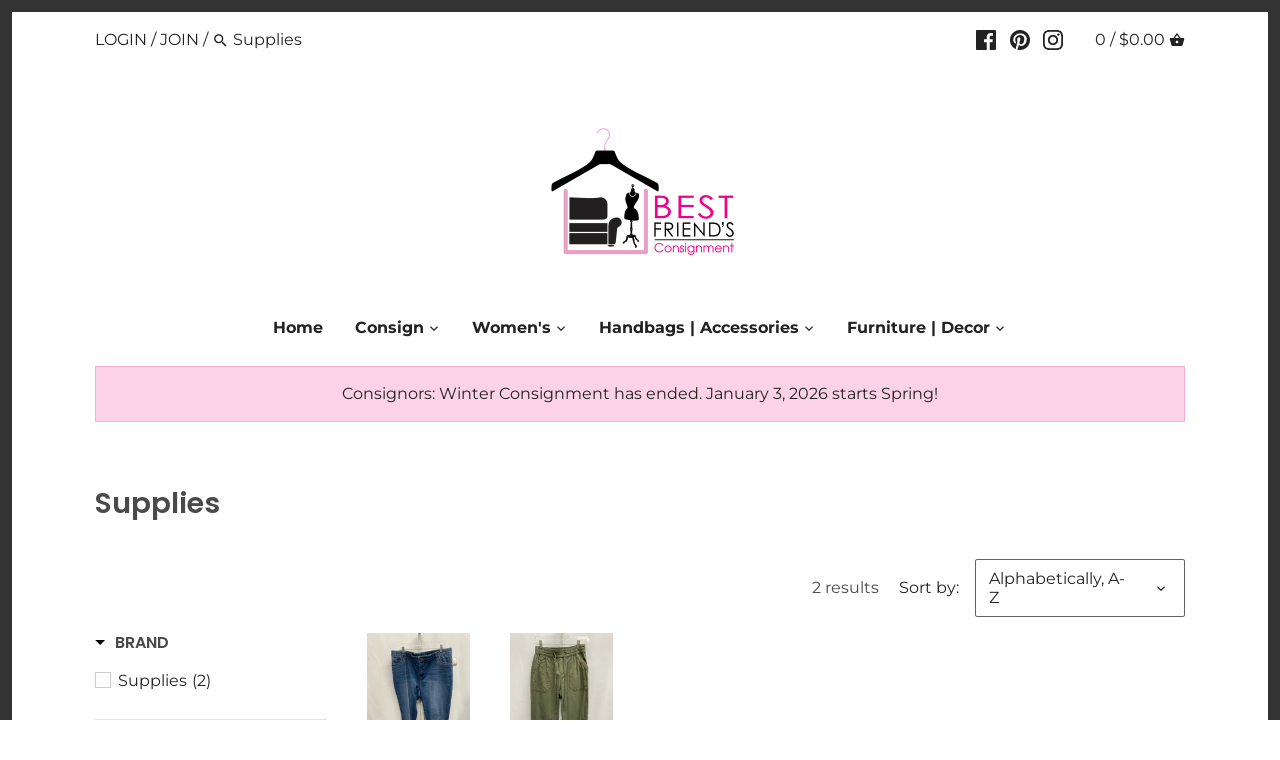

--- FILE ---
content_type: text/html; charset=utf-8
request_url: https://bestfriendsconsignment.com/collections/all/products/supplies-size-18-denim-jeans?view=bc-sf-quickview
body_size: 2788
content:








<script id="product-block-json-9111056449790" type="text/template">products.id9111056449790 = {"id":9111056449790,"title":"Supplies Size 18 Denim Jeans","handle":"supplies-size-18-denim-jeans","description":"Mid Rise\u003cbr\u003e\u003cbr\u003e\n\u003cul\u003e\n\u003cli\u003e\n\u003cb\u003eBrand\u003c\/b\u003e = Supplies\u003c\/li\u003e\n\u003cli\u003e\n\u003cb\u003eSize\u003c\/b\u003e = 18\u003c\/li\u003e\n\u003cli\u003e\n\u003cb\u003eColor\u003c\/b\u003e = Denim\u003c\/li\u003e\n\u003cbr\u003e\u003cbr\u003e\n\u003c\/ul\u003e\n\u003cb\u003e Item Number: \u003c\/b\u003e\n11162-56\u003cbr\u003e\u003cbr\u003e\n\u003cb\u003e Item ID: \u003c\/b\u003e\n1173707\u003cbr\u003e\u003cbr\u003e\n\u003cb\u003e Category: \u003c\/b\u003e\nJeans\u003cbr\u003e\u003cbr\u003e","published_at":"2026-01-14T14:24:41-06:00","created_at":"2026-01-15T14:30:02-06:00","vendor":"Supplies","type":"Jeans","tags":["18","Algonquin","closet_12060","Denim","Supplies"],"price":1600,"price_min":1600,"price_max":1600,"available":true,"price_varies":false,"compare_at_price":null,"compare_at_price_min":0,"compare_at_price_max":0,"compare_at_price_varies":false,"variants":[{"id":47699292848382,"title":"Denim \/ 18","option1":"Denim","option2":"18","option3":null,"sku":"1173707","requires_shipping":true,"taxable":true,"featured_image":null,"available":true,"name":"Supplies Size 18 Denim Jeans - Denim \/ 18","public_title":"Denim \/ 18","options":["Denim","18"],"price":1600,"weight":454,"compare_at_price":null,"inventory_management":"shopify","barcode":"01173707","requires_selling_plan":false,"selling_plan_allocations":[]}],"images":["\/\/bestfriendsconsignment.com\/cdn\/shop\/files\/d595dc41a78aa128638313dc7b0abbc2.jpg?v=1768509003"],"featured_image":"\/\/bestfriendsconsignment.com\/cdn\/shop\/files\/d595dc41a78aa128638313dc7b0abbc2.jpg?v=1768509003","options":["color","size"],"media":[{"alt":null,"id":38251164664062,"position":1,"preview_image":{"aspect_ratio":0.75,"height":2048,"width":1536,"src":"\/\/bestfriendsconsignment.com\/cdn\/shop\/files\/d595dc41a78aa128638313dc7b0abbc2.jpg?v=1768509003"},"aspect_ratio":0.75,"height":2048,"media_type":"image","src":"\/\/bestfriendsconsignment.com\/cdn\/shop\/files\/d595dc41a78aa128638313dc7b0abbc2.jpg?v=1768509003","width":1536}],"requires_selling_plan":false,"selling_plan_groups":[],"content":"Mid Rise\u003cbr\u003e\u003cbr\u003e\n\u003cul\u003e\n\u003cli\u003e\n\u003cb\u003eBrand\u003c\/b\u003e = Supplies\u003c\/li\u003e\n\u003cli\u003e\n\u003cb\u003eSize\u003c\/b\u003e = 18\u003c\/li\u003e\n\u003cli\u003e\n\u003cb\u003eColor\u003c\/b\u003e = Denim\u003c\/li\u003e\n\u003cbr\u003e\u003cbr\u003e\n\u003c\/ul\u003e\n\u003cb\u003e Item Number: \u003c\/b\u003e\n11162-56\u003cbr\u003e\u003cbr\u003e\n\u003cb\u003e Item ID: \u003c\/b\u003e\n1173707\u003cbr\u003e\u003cbr\u003e\n\u003cb\u003e Category: \u003c\/b\u003e\nJeans\u003cbr\u003e\u003cbr\u003e"};</script>
  
  
  <script id="product-block-template-9111056449790" type="text/template">
  <div class="quickbuy-form">
    <div class="row">
    <div class="product-gallery half column">
      <div class="main">
        <div class="main-img-link" href="//bestfriendsconsignment.com/cdn/shop/files/d595dc41a78aa128638313dc7b0abbc2.jpg?v=1768509003" title="Supplies Size 18 Denim Jeans">
          <img class="main-img" src="//bestfriendsconsignment.com/cdn/shop/files/d595dc41a78aa128638313dc7b0abbc2_grande.jpg?v=1768509003" alt="Supplies Size 18 Denim Jeans" />
        </div>
      </div>
      
      
    </div>
    <div class="half column product-details">
      <div class="border-bottom section padless-top cf product-title-row">
        
      
        <h1 class="product-title">Supplies Size 18 Denim Jeans</h1>

        <div id="price" class="product-price ">
          
          $16.00
        </div>
        
        <div class="sharing">

  <span class="label">Share:</span>


  

  
  

  <ul class="plain inline">

    <li class="facebook"><a title="Share on Facebook" target="_blank" href="https://www.facebook.com/sharer/sharer.php?u=https://bestfriendsconsignment.com/products/supplies-size-18-denim-jeans"><svg width="48px" height="48px" viewBox="0 0 48 48" version="1.1" xmlns="http://www.w3.org/2000/svg" xmlns:xlink="http://www.w3.org/1999/xlink">
    <title>Facebook</title>
    <defs></defs>
    <g stroke="none" stroke-width="1" fill="none" fill-rule="evenodd">
        <g transform="translate(-325.000000, -295.000000)" fill="#000000">
            <path d="M350.638355,343 L327.649232,343 C326.185673,343 325,341.813592 325,340.350603 L325,297.649211 C325,296.18585 326.185859,295 327.649232,295 L370.350955,295 C371.813955,295 373,296.18585 373,297.649211 L373,340.350603 C373,341.813778 371.813769,343 370.350955,343 L358.119305,343 L358.119305,324.411755 L364.358521,324.411755 L365.292755,317.167586 L358.119305,317.167586 L358.119305,312.542641 C358.119305,310.445287 358.701712,309.01601 361.70929,309.01601 L365.545311,309.014333 L365.545311,302.535091 C364.881886,302.446808 362.604784,302.24957 359.955552,302.24957 C354.424834,302.24957 350.638355,305.625526 350.638355,311.825209 L350.638355,317.167586 L344.383122,317.167586 L344.383122,324.411755 L350.638355,324.411755 L350.638355,343 L350.638355,343 Z"></path>
        </g>
        <g transform="translate(-1417.000000, -472.000000)"></g>
    </g>
</svg></a></li>

    <li class="twitter"><a title="Share on Twitter" target="_blank" href="https://twitter.com/intent/tweet?text=Check%20out%20Supplies%20Size%2018%20Denim%20Jeans: https://bestfriendsconsignment.com/products/supplies-size-18-denim-jeans"><svg width="48px" height="40px" viewBox="0 0 48 40" version="1.1" xmlns="http://www.w3.org/2000/svg" xmlns:xlink="http://www.w3.org/1999/xlink">
    <title>Twitter</title>
    <defs></defs>
    <g stroke="none" stroke-width="1" fill="none" fill-rule="evenodd">
        <g transform="translate(-240.000000, -299.000000)" fill="#000000">
            <path d="M288,303.735283 C286.236309,304.538462 284.337383,305.081618 282.345483,305.324305 C284.379644,304.076201 285.940482,302.097147 286.675823,299.739617 C284.771263,300.895269 282.666667,301.736006 280.418384,302.18671 C278.626519,300.224991 276.065504,299 273.231203,299 C267.796443,299 263.387216,303.521488 263.387216,309.097508 C263.387216,309.88913 263.471738,310.657638 263.640782,311.397255 C255.456242,310.975442 248.201444,306.959552 243.341433,300.843265 C242.493397,302.339834 242.008804,304.076201 242.008804,305.925244 C242.008804,309.426869 243.747139,312.518238 246.389857,314.329722 C244.778306,314.280607 243.256911,313.821235 241.9271,313.070061 L241.9271,313.194294 C241.9271,318.08848 245.322064,322.17082 249.8299,323.095341 C249.004402,323.33225 248.133826,323.450704 247.235077,323.450704 C246.601162,323.450704 245.981335,323.390033 245.381229,323.271578 C246.634971,327.28169 250.269414,330.2026 254.580032,330.280607 C251.210424,332.99061 246.961789,334.605634 242.349709,334.605634 C241.555203,334.605634 240.769149,334.559408 240,334.466956 C244.358514,337.327194 249.53689,339 255.095615,339 C273.211481,339 283.114633,323.615385 283.114633,310.270495 C283.114633,309.831347 283.106181,309.392199 283.089276,308.961719 C285.013559,307.537378 286.684275,305.760563 288,303.735283"></path>
        </g>
        <g transform="translate(-1332.000000, -476.000000)"></g>
    </g>
</svg></a></li>

    
    <li class="pinterest"><a title="Pin the main image" target="_blank" href="//pinterest.com/pin/create/button/?url=https://bestfriendsconsignment.com/products/supplies-size-18-denim-jeans&amp;media=http://bestfriendsconsignment.com/cdn/shop/files/d595dc41a78aa128638313dc7b0abbc2.jpg?v=1768509003&amp;description=Supplies%20Size%2018%20Denim%20Jeans"><svg width="48px" height="48px" viewBox="0 0 48 48" version="1.1" xmlns="http://www.w3.org/2000/svg" xmlns:xlink="http://www.w3.org/1999/xlink">
    <title>Pinterest</title>
    <defs></defs>
    <g stroke="none" stroke-width="1" fill="none" fill-rule="evenodd">
        <g transform="translate(-407.000000, -295.000000)" fill="#000000">
            <path d="M431.001411,295 C417.747575,295 407,305.744752 407,319.001411 C407,328.826072 412.910037,337.270594 421.368672,340.982007 C421.300935,339.308344 421.357382,337.293173 421.78356,335.469924 C422.246428,333.522491 424.871229,322.393897 424.871229,322.393897 C424.871229,322.393897 424.106368,320.861351 424.106368,318.59499 C424.106368,315.038808 426.169518,312.38296 428.73505,312.38296 C430.91674,312.38296 431.972306,314.022755 431.972306,315.987123 C431.972306,318.180102 430.572411,321.462515 429.852708,324.502205 C429.251543,327.050803 431.128418,329.125243 433.640325,329.125243 C438.187158,329.125243 441.249427,323.285765 441.249427,316.36532 C441.249427,311.10725 437.707356,307.170048 431.263891,307.170048 C423.985006,307.170048 419.449462,312.59746 419.449462,318.659905 C419.449462,320.754101 420.064738,322.227377 421.029988,323.367613 C421.475922,323.895396 421.535191,324.104251 421.374316,324.708238 C421.261422,325.145705 420.996119,326.21256 420.886047,326.633092 C420.725172,327.239901 420.23408,327.460046 419.686541,327.234256 C416.330746,325.865408 414.769977,322.193509 414.769977,318.064385 C414.769977,311.248368 420.519139,303.069148 431.921503,303.069148 C441.085729,303.069148 447.117128,309.704533 447.117128,316.819721 C447.117128,326.235138 441.884459,333.268478 434.165285,333.268478 C431.577174,333.268478 429.138649,331.868584 428.303228,330.279591 C428.303228,330.279591 426.908979,335.808608 426.615452,336.875463 C426.107426,338.724114 425.111131,340.575587 424.199506,342.014994 C426.358617,342.652849 428.63909,343 431.001411,343 C444.255248,343 455,332.255248 455,319.001411 C455,305.744752 444.255248,295 431.001411,295"></path>
        </g>
        <g transform="translate(-1499.000000, -472.000000)"></g>
    </g>
</svg></a></li>
    

    <li class="email"><a title="Share using email" href="mailto:?subject=Check%20out%20Supplies%20Size%2018%20Denim%20Jeans&amp;body=Check%20out%20Supplies%20Size%2018%20Denim%20Jeans:%0D%0A%0D%0Ahttps://bestfriendsconsignment.com/products/supplies-size-18-denim-jeans"><svg fill="#000000" height="24" viewBox="0 0 24 24" width="24" xmlns="http://www.w3.org/2000/svg">
  <title>Email</title>
  <path d="M20 4H4c-1.1 0-1.99.9-1.99 2L2 18c0 1.1.9 2 2 2h16c1.1 0 2-.9 2-2V6c0-1.1-.9-2-2-2zm0 4l-8 5-8-5V6l8 5 8-5v2z"/>
  <path d="M0 0h24v24H0z" fill="none"/>
</svg></a></li>

  </ul>
</div>
      </div>
      
      <div class="section border-bottom">
        

        
        <form class="product-form" id="product-form" action="/cart/add" method="post" enctype="multipart/form-data" data-product-id="9111056449790">
          
          

                
                
                

                
                <input type="hidden" name="id" value="47699292848382" />
                

                
                <input type="hidden" name="quantity" value="1" />
                

                <button name="add" id="add">Add to cart</button>

          <div id="backorder" class="hidden">
            <p><span id="selected-variant"></span> is backordered and will ship as soon as it is back in stock.</p>
          </div>
        </form>
        
      </div>
      
      <div>
        <a class="more-link" href="/collections/all/products/supplies-size-18-denim-jeans">Full details</a>
      </div>
    </div>
    </div>
  </div>
  </script>
  

--- FILE ---
content_type: text/html; charset=utf-8
request_url: https://bestfriendsconsignment.com/collections/all/products/supplies-size-xs-olive-pants?view=bc-sf-quickview
body_size: 3517
content:








<script id="product-block-json-9104170647806" type="text/template">products.id9104170647806 = {"id":9104170647806,"title":"Supplies Size XS Olive Pants","handle":"supplies-size-xs-olive-pants","description":"joggers\u003cbr\u003e\u003cbr\u003e\n\u003cul\u003e\n\u003cli\u003e\n\u003cb\u003eBrand\u003c\/b\u003e = Supplies\u003c\/li\u003e\n\u003cli\u003e\n\u003cb\u003eSize\u003c\/b\u003e = XS\u003c\/li\u003e\n\u003cli\u003e\n\u003cb\u003eColor\u003c\/b\u003e = Olive\u003c\/li\u003e\n\u003cbr\u003e\u003cbr\u003e\n\u003c\/ul\u003e\n\u003cb\u003e Item Number: \u003c\/b\u003e\n2297-1137\u003cbr\u003e\u003cbr\u003e\n\u003cb\u003e Item ID: \u003c\/b\u003e\n1170136\u003cbr\u003e\u003cbr\u003e\n\u003cb\u003e Category: \u003c\/b\u003e\nPants\u003cbr\u003e\u003cbr\u003e","published_at":"2025-12-24T09:33:19-06:00","created_at":"2026-01-02T13:42:24-06:00","vendor":"Supplies","type":"Pants","tags":["Algonquin","closet_3195","Olive","Supplies","XS"],"price":1600,"price_min":1600,"price_max":1600,"available":true,"price_varies":false,"compare_at_price":null,"compare_at_price_min":0,"compare_at_price_max":0,"compare_at_price_varies":false,"variants":[{"id":47665191256318,"title":"Olive \/ XS","option1":"Olive","option2":"XS","option3":null,"sku":"1170136","requires_shipping":true,"taxable":true,"featured_image":null,"available":true,"name":"Supplies Size XS Olive Pants - Olive \/ XS","public_title":"Olive \/ XS","options":["Olive","XS"],"price":1600,"weight":454,"compare_at_price":null,"inventory_management":"shopify","barcode":"01170136","requires_selling_plan":false,"selling_plan_allocations":[]}],"images":["\/\/bestfriendsconsignment.com\/cdn\/shop\/files\/57ed3d35018aa47e90f6871641f12189.jpg?v=1767382944"],"featured_image":"\/\/bestfriendsconsignment.com\/cdn\/shop\/files\/57ed3d35018aa47e90f6871641f12189.jpg?v=1767382944","options":["color","size"],"media":[{"alt":null,"id":38195288703230,"position":1,"preview_image":{"aspect_ratio":0.75,"height":2048,"width":1536,"src":"\/\/bestfriendsconsignment.com\/cdn\/shop\/files\/57ed3d35018aa47e90f6871641f12189.jpg?v=1767382944"},"aspect_ratio":0.75,"height":2048,"media_type":"image","src":"\/\/bestfriendsconsignment.com\/cdn\/shop\/files\/57ed3d35018aa47e90f6871641f12189.jpg?v=1767382944","width":1536}],"requires_selling_plan":false,"selling_plan_groups":[],"content":"joggers\u003cbr\u003e\u003cbr\u003e\n\u003cul\u003e\n\u003cli\u003e\n\u003cb\u003eBrand\u003c\/b\u003e = Supplies\u003c\/li\u003e\n\u003cli\u003e\n\u003cb\u003eSize\u003c\/b\u003e = XS\u003c\/li\u003e\n\u003cli\u003e\n\u003cb\u003eColor\u003c\/b\u003e = Olive\u003c\/li\u003e\n\u003cbr\u003e\u003cbr\u003e\n\u003c\/ul\u003e\n\u003cb\u003e Item Number: \u003c\/b\u003e\n2297-1137\u003cbr\u003e\u003cbr\u003e\n\u003cb\u003e Item ID: \u003c\/b\u003e\n1170136\u003cbr\u003e\u003cbr\u003e\n\u003cb\u003e Category: \u003c\/b\u003e\nPants\u003cbr\u003e\u003cbr\u003e"};</script>
  
  
  <script id="product-block-template-9104170647806" type="text/template">
  <div class="quickbuy-form">
    <div class="row">
    <div class="product-gallery half column">
      <div class="main">
        <div class="main-img-link" href="//bestfriendsconsignment.com/cdn/shop/files/57ed3d35018aa47e90f6871641f12189.jpg?v=1767382944" title="Supplies Size XS Olive Pants">
          <img class="main-img" src="//bestfriendsconsignment.com/cdn/shop/files/57ed3d35018aa47e90f6871641f12189_grande.jpg?v=1767382944" alt="Supplies Size XS Olive Pants" />
        </div>
      </div>
      
      
    </div>
    <div class="half column product-details">
      <div class="border-bottom section padless-top cf product-title-row">
        
      
        <h1 class="product-title">Supplies Size XS Olive Pants</h1>

        <div id="price" class="product-price ">
          
          $16.00
        </div>
        
        <div class="sharing">

  <span class="label">Share:</span>


  

  
  

  <ul class="plain inline">

    <li class="facebook"><a title="Share on Facebook" target="_blank" href="https://www.facebook.com/sharer/sharer.php?u=https://bestfriendsconsignment.com/products/supplies-size-xs-olive-pants"><svg width="48px" height="48px" viewBox="0 0 48 48" version="1.1" xmlns="http://www.w3.org/2000/svg" xmlns:xlink="http://www.w3.org/1999/xlink">
    <title>Facebook</title>
    <defs></defs>
    <g stroke="none" stroke-width="1" fill="none" fill-rule="evenodd">
        <g transform="translate(-325.000000, -295.000000)" fill="#000000">
            <path d="M350.638355,343 L327.649232,343 C326.185673,343 325,341.813592 325,340.350603 L325,297.649211 C325,296.18585 326.185859,295 327.649232,295 L370.350955,295 C371.813955,295 373,296.18585 373,297.649211 L373,340.350603 C373,341.813778 371.813769,343 370.350955,343 L358.119305,343 L358.119305,324.411755 L364.358521,324.411755 L365.292755,317.167586 L358.119305,317.167586 L358.119305,312.542641 C358.119305,310.445287 358.701712,309.01601 361.70929,309.01601 L365.545311,309.014333 L365.545311,302.535091 C364.881886,302.446808 362.604784,302.24957 359.955552,302.24957 C354.424834,302.24957 350.638355,305.625526 350.638355,311.825209 L350.638355,317.167586 L344.383122,317.167586 L344.383122,324.411755 L350.638355,324.411755 L350.638355,343 L350.638355,343 Z"></path>
        </g>
        <g transform="translate(-1417.000000, -472.000000)"></g>
    </g>
</svg></a></li>

    <li class="twitter"><a title="Share on Twitter" target="_blank" href="https://twitter.com/intent/tweet?text=Check%20out%20Supplies%20Size%20XS%20Olive%20Pants: https://bestfriendsconsignment.com/products/supplies-size-xs-olive-pants"><svg width="48px" height="40px" viewBox="0 0 48 40" version="1.1" xmlns="http://www.w3.org/2000/svg" xmlns:xlink="http://www.w3.org/1999/xlink">
    <title>Twitter</title>
    <defs></defs>
    <g stroke="none" stroke-width="1" fill="none" fill-rule="evenodd">
        <g transform="translate(-240.000000, -299.000000)" fill="#000000">
            <path d="M288,303.735283 C286.236309,304.538462 284.337383,305.081618 282.345483,305.324305 C284.379644,304.076201 285.940482,302.097147 286.675823,299.739617 C284.771263,300.895269 282.666667,301.736006 280.418384,302.18671 C278.626519,300.224991 276.065504,299 273.231203,299 C267.796443,299 263.387216,303.521488 263.387216,309.097508 C263.387216,309.88913 263.471738,310.657638 263.640782,311.397255 C255.456242,310.975442 248.201444,306.959552 243.341433,300.843265 C242.493397,302.339834 242.008804,304.076201 242.008804,305.925244 C242.008804,309.426869 243.747139,312.518238 246.389857,314.329722 C244.778306,314.280607 243.256911,313.821235 241.9271,313.070061 L241.9271,313.194294 C241.9271,318.08848 245.322064,322.17082 249.8299,323.095341 C249.004402,323.33225 248.133826,323.450704 247.235077,323.450704 C246.601162,323.450704 245.981335,323.390033 245.381229,323.271578 C246.634971,327.28169 250.269414,330.2026 254.580032,330.280607 C251.210424,332.99061 246.961789,334.605634 242.349709,334.605634 C241.555203,334.605634 240.769149,334.559408 240,334.466956 C244.358514,337.327194 249.53689,339 255.095615,339 C273.211481,339 283.114633,323.615385 283.114633,310.270495 C283.114633,309.831347 283.106181,309.392199 283.089276,308.961719 C285.013559,307.537378 286.684275,305.760563 288,303.735283"></path>
        </g>
        <g transform="translate(-1332.000000, -476.000000)"></g>
    </g>
</svg></a></li>

    
    <li class="pinterest"><a title="Pin the main image" target="_blank" href="//pinterest.com/pin/create/button/?url=https://bestfriendsconsignment.com/products/supplies-size-xs-olive-pants&amp;media=http://bestfriendsconsignment.com/cdn/shop/files/57ed3d35018aa47e90f6871641f12189.jpg?v=1767382944&amp;description=Supplies%20Size%20XS%20Olive%20Pants"><svg width="48px" height="48px" viewBox="0 0 48 48" version="1.1" xmlns="http://www.w3.org/2000/svg" xmlns:xlink="http://www.w3.org/1999/xlink">
    <title>Pinterest</title>
    <defs></defs>
    <g stroke="none" stroke-width="1" fill="none" fill-rule="evenodd">
        <g transform="translate(-407.000000, -295.000000)" fill="#000000">
            <path d="M431.001411,295 C417.747575,295 407,305.744752 407,319.001411 C407,328.826072 412.910037,337.270594 421.368672,340.982007 C421.300935,339.308344 421.357382,337.293173 421.78356,335.469924 C422.246428,333.522491 424.871229,322.393897 424.871229,322.393897 C424.871229,322.393897 424.106368,320.861351 424.106368,318.59499 C424.106368,315.038808 426.169518,312.38296 428.73505,312.38296 C430.91674,312.38296 431.972306,314.022755 431.972306,315.987123 C431.972306,318.180102 430.572411,321.462515 429.852708,324.502205 C429.251543,327.050803 431.128418,329.125243 433.640325,329.125243 C438.187158,329.125243 441.249427,323.285765 441.249427,316.36532 C441.249427,311.10725 437.707356,307.170048 431.263891,307.170048 C423.985006,307.170048 419.449462,312.59746 419.449462,318.659905 C419.449462,320.754101 420.064738,322.227377 421.029988,323.367613 C421.475922,323.895396 421.535191,324.104251 421.374316,324.708238 C421.261422,325.145705 420.996119,326.21256 420.886047,326.633092 C420.725172,327.239901 420.23408,327.460046 419.686541,327.234256 C416.330746,325.865408 414.769977,322.193509 414.769977,318.064385 C414.769977,311.248368 420.519139,303.069148 431.921503,303.069148 C441.085729,303.069148 447.117128,309.704533 447.117128,316.819721 C447.117128,326.235138 441.884459,333.268478 434.165285,333.268478 C431.577174,333.268478 429.138649,331.868584 428.303228,330.279591 C428.303228,330.279591 426.908979,335.808608 426.615452,336.875463 C426.107426,338.724114 425.111131,340.575587 424.199506,342.014994 C426.358617,342.652849 428.63909,343 431.001411,343 C444.255248,343 455,332.255248 455,319.001411 C455,305.744752 444.255248,295 431.001411,295"></path>
        </g>
        <g transform="translate(-1499.000000, -472.000000)"></g>
    </g>
</svg></a></li>
    

    <li class="email"><a title="Share using email" href="mailto:?subject=Check%20out%20Supplies%20Size%20XS%20Olive%20Pants&amp;body=Check%20out%20Supplies%20Size%20XS%20Olive%20Pants:%0D%0A%0D%0Ahttps://bestfriendsconsignment.com/products/supplies-size-xs-olive-pants"><svg fill="#000000" height="24" viewBox="0 0 24 24" width="24" xmlns="http://www.w3.org/2000/svg">
  <title>Email</title>
  <path d="M20 4H4c-1.1 0-1.99.9-1.99 2L2 18c0 1.1.9 2 2 2h16c1.1 0 2-.9 2-2V6c0-1.1-.9-2-2-2zm0 4l-8 5-8-5V6l8 5 8-5v2z"/>
  <path d="M0 0h24v24H0z" fill="none"/>
</svg></a></li>

  </ul>
</div>
      </div>
      
      <div class="section border-bottom">
        

        
        <form class="product-form" id="product-form" action="/cart/add" method="post" enctype="multipart/form-data" data-product-id="9104170647806">
          
          

                
                
                

                
                <input type="hidden" name="id" value="47665191256318" />
                

                
                <input type="hidden" name="quantity" value="1" />
                

                <button name="add" id="add">Add to cart</button>

          <div id="backorder" class="hidden">
            <p><span id="selected-variant"></span> is backordered and will ship as soon as it is back in stock.</p>
          </div>
        </form>
        
      </div>
      
      <div>
        <a class="more-link" href="/collections/all/products/supplies-size-xs-olive-pants">Full details</a>
      </div>
    </div>
    </div>
  </div>
  </script>
  

--- FILE ---
content_type: text/javascript; charset=utf-8
request_url: https://services.mybcapps.com/bc-sf-filter/filter?t=1769386481813&shop=bestfriendsconsignment.myshopify.com&page=1&limit=24&sort=title-ascending&display=grid&collection_scope=0&product_available=false&variant_available=false&build_filter_tree=true&check_cache=false&sort_first=available&pf_v_vendor%5B%5D=Supplies&callback=BCSfFilterCallback&event_type=init
body_size: 1873
content:
/**/ typeof BCSfFilterCallback === 'function' && BCSfFilterCallback({"total_product":2,"total_collection":0,"total_page":0,"from_cache":false,"products":[{"body_html":"Mid Rise Brand = Supplies Size = 18 Color = Denim Item Number: 11162-56 Item ID: 1173707 Category: Jeans ","skus":["1173707"],"available":true,"created_at":"2026-01-15T20:30:02Z","review_count":0,"variants":[{"merged_options":["color:Denim","size:18"],"inventory_quantity":1,"image":null,"original_merged_options":["color:Denim","size:18"],"compare_at_price":null,"inventory_management":"shopify","available":true,"weight":1,"title":"Denim / 18","inventory_policy":"deny","weight_unit":"lb","price":"16.00","id":47699292848382,"sku":"1173707","barcode":"01173707"}],"media":[],"title":"Supplies Size 18 Denim Jeans","price_min":16,"images_info":[{"src":"https://cdn.shopify.com/s/files/1/0163/0997/7188/files/d595dc41a78aa128638313dc7b0abbc2.jpg?v=1768509003","width":1536,"alt":null,"id":38339908403454,"position":1,"height":2048}],"review_ratings":0,"template_suffix":null,"updated_at":"2026-01-15T21:05:42Z","collections":[{"template_suffix":"","handle":"all","id":156413034596,"sort_value":"x84","title":"All"},{"template_suffix":"","handle":"accessories","id":118437314660,"sort_value":"4fa","title":"Accessories"},{"template_suffix":"","handle":"jeans-pants-shorts","id":123809366116,"sort_value":"42","title":"Jeans/Pants/Shorts"}],"vendor":"Supplies","percent_sale_min":0,"best_selling_rank":999999,"html":{"theme_id":0,"value":""},"id":9111056449790,"published_at":"2026-01-14T20:24:41Z","rio_ratings":[],"images":{"1":"https://cdn.shopify.com/s/files/1/0163/0997/7188/files/d595dc41a78aa128638313dc7b0abbc2.jpg?v=1768509003"},"options_with_values":[{"original_name":"color","values":[{"image":null,"title":"Denim"}],"name":"color","label":"color","position":1},{"original_name":"size","values":[{"image":null,"title":"18"}],"name":"size","label":"size","position":2}],"weight_min":1000,"handle":"supplies-size-18-denim-jeans","compare_at_price_min":null,"barcodes":["01173707"],"tags":["18","Algonquin","closet_12060","Denim","Supplies"],"published_scope":"web","metafields":[],"product_type":"Jeans","weight_max":1000,"locations":[],"position":null,"compare_at_price_max":null,"product_category":null,"price_max":16},{"body_html":"joggers Brand = Supplies Size = XS Color = Olive Item Number: 2297-1137 Item ID: 1170136 Category: Pants ","skus":["1170136"],"available":true,"created_at":"2026-01-02T19:42:24Z","review_count":0,"variants":[{"merged_options":["color:Olive","size:XS"],"inventory_quantity":1,"image":null,"original_merged_options":["color:Olive","size:XS"],"compare_at_price":null,"inventory_management":"shopify","available":true,"weight":1,"title":"Olive / XS","inventory_policy":"deny","weight_unit":"lb","price":"16.00","id":47665191256318,"sku":"1170136","barcode":"01170136"}],"media":[],"title":"Supplies Size XS Olive Pants","price_min":16,"images_info":[{"src":"https://cdn.shopify.com/s/files/1/0163/0997/7188/files/57ed3d35018aa47e90f6871641f12189.jpg?v=1767382944","width":1536,"alt":null,"id":38282936484094,"position":1,"height":2048}],"review_ratings":0,"template_suffix":null,"updated_at":"2026-01-02T19:42:29Z","collections":[{"template_suffix":"","handle":"accessories","id":118437314660,"sort_value":"ag","title":"Accessories"},{"template_suffix":"","handle":"jeans-pants-shorts","id":123809366116,"sort_value":"9f","title":"Jeans/Pants/Shorts"},{"template_suffix":"","handle":"all","id":156413034596,"sort_value":"qti","title":"All"}],"vendor":"Supplies","percent_sale_min":0,"best_selling_rank":999999,"html":{"theme_id":0,"value":""},"id":9104170647806,"published_at":"2025-12-24T15:33:19Z","rio_ratings":[],"images":{"1":"https://cdn.shopify.com/s/files/1/0163/0997/7188/files/57ed3d35018aa47e90f6871641f12189.jpg?v=1767382944"},"options_with_values":[{"original_name":"color","values":[{"image":null,"title":"Olive"}],"name":"color","label":"color","position":1},{"original_name":"size","values":[{"image":null,"title":"XS"}],"name":"size","label":"size","position":2}],"weight_min":1000,"handle":"supplies-size-xs-olive-pants","compare_at_price_min":null,"barcodes":["01170136"],"tags":["Algonquin","closet_3195","Olive","Supplies","XS"],"published_scope":"web","metafields":[],"product_type":"Pants","weight_max":1000,"locations":[],"position":null,"compare_at_price_max":null,"product_category":null,"price_max":16}],"event_type":"init","filter":{"options":[{"status":"active","position":0,"label":"Brand","filterOptionId":"pf_v_brand","filterType":"vendor","displayType":"list","selectType":"multiple","valueType":"all","manualValues":null,"isCollapsePC":false,"isCollapseMobile":false,"showSearchBoxFilterPC":false,"showSearchBoxFilterMobile":false,"tooltip":null,"showMoreType":"scrollbar","sortType":"key-asc","sortManualValues":false,"displayAllValuesInUppercaseForm":false,"values":[{"key":"Supplies","doc_count":2}]},{"status":"active","position":1,"label":"Product Type","filterOptionId":"pf_pt_product_type","filterType":"product_type","displayType":"list","selectType":"multiple","valueType":"all","values":[{"key":"Jeans","doc_count":1},{"key":"Pants","doc_count":1}]},{"status":"active","position":2,"label":"Price","filterOptionId":"pf_p_price","filterType":"price","displayType":"range","manualValues":null,"isCollapsePC":false,"isCollapseMobile":false,"showSearchBoxFilterPC":false,"showSearchBoxFilterMobile":false,"sliderRange":"6","sliderStep":1,"sliderDelimiter":null,"tooltip":null,"values":{"max":16,"min":16}},{"status":"active","position":"3","label":"Color","filterOptionId":"pf_opt_color","filterType":"opt_color","displayType":"list","selectType":"multiple","valueType":"all","manualValues":null,"isCollapsePC":false,"isCollapseMobile":false,"showSearchBoxFilterPC":false,"showSearchBoxFilterMobile":false,"tooltip":null,"showMoreType":"scrollbar","sortType":"key-asc","sortManualValues":false,"displayAllValuesInUppercaseForm":false,"values":[{"key":"Denim","doc_count":1},{"key":"Olive","doc_count":1}]},{"status":"active","position":"4","label":"Size","filterOptionId":"pf_opt_size","filterType":"opt_size","displayType":"list","selectType":"multiple","valueType":"all","manualValues":null,"isCollapsePC":false,"isCollapseMobile":false,"showSearchBoxFilterPC":false,"showSearchBoxFilterMobile":false,"tooltip":null,"showMoreType":"scrollbar","sortType":"key-asc","sortManualValues":false,"displayAllValuesInUppercaseForm":false,"values":[{"key":"18","doc_count":1},{"key":"XS","doc_count":1}]},{"status":"active","position":"5","label":"Sort By","filterOptionId":"pf_t_sort_by","filterType":"tag","displayType":"list","selectType":"multiple","valueType":"all","manualValues":null,"isCollapsePC":false,"isCollapseMobile":false,"showSearchBoxFilterPC":false,"showSearchBoxFilterMobile":false,"prefix":"","tooltip":null,"showMoreType":"scrollbar","sortType":"key-asc","sortManualValues":false,"useAndCondition":false,"displayAllValuesInUppercaseForm":false,"values":[{"key":"Algonquin","doc_count":2},{"key":"Supplies","doc_count":2},{"key":"18","doc_count":1},{"key":"Denim","doc_count":1},{"key":"Olive","doc_count":1},{"key":"XS","doc_count":1},{"key":"closet_12060","doc_count":1},{"key":"closet_3195","doc_count":1}]},{"status":"active","position":"6","label":"Percent Sale","filterOptionId":"pf_ps_percent_sale","filterType":"percent_sale","displayType":"list","selectType":"multiple","manualValues":[":25","25:50","50:75","75:"],"isCollapsePC":false,"isCollapseMobile":false,"showSearchBoxFilterPC":false,"showSearchBoxFilterMobile":false,"tooltip":null,"showMoreType":"scrollbar","sortType":"key-asc","sortManualValues":false,"values":[{"key":"*-25","to":25,"doc_count":2},{"key":"25-50","from":25,"to":50,"doc_count":0},{"key":"50-75","from":50,"to":75,"doc_count":0},{"key":"75-*","from":75,"doc_count":0}]}],"filterId":"HytBveIMB"},"bundles":[],"meta":{"rid":"508dd7c4-c719-47bf-8627-faf82a3a40a7","currency":"USD","money_format_with_currency":"${{amount}} USD","money_format":"${{amount}}","affected_by_merchandising":false,"affected_by_performance_ranking":false,"affected_by_search_personalization":false}});